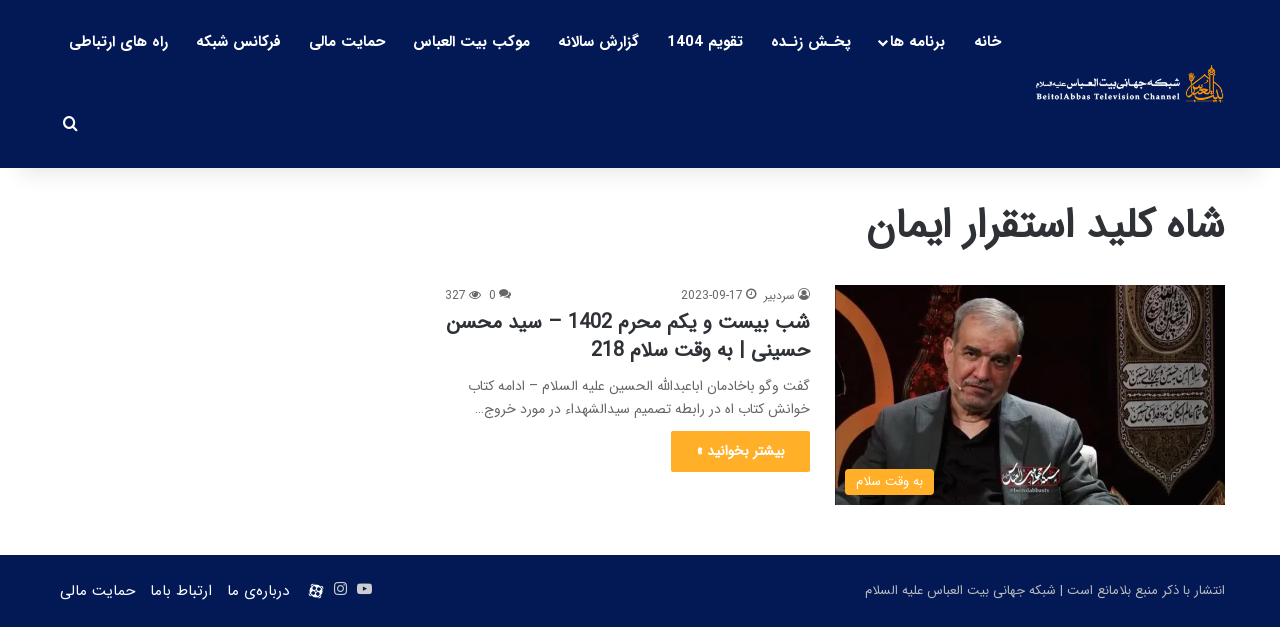

--- FILE ---
content_type: text/html; charset=UTF-8
request_url: https://beitolabbas.tv/tags/%D8%B4%D8%A7%D9%87-%DA%A9%D9%84%DB%8C%D8%AF-%D8%A7%D8%B3%D8%AA%D9%82%D8%B1%D8%A7%D8%B1-%D8%A7%DB%8C%D9%85%D8%A7%D9%86/
body_size: 17767
content:
<!DOCTYPE html>
<html dir="rtl" lang="fa-IR" class="" data-skin="light">
<head>
	<meta charset="UTF-8" />
	<link rel="profile" href="https://gmpg.org/xfn/11" />
	
<meta http-equiv='x-dns-prefetch-control' content='on'>
<link rel='dns-prefetch' href='//cdnjs.cloudflare.com' />
<link rel='dns-prefetch' href='//ajax.googleapis.com' />
<link rel='dns-prefetch' href='//fonts.googleapis.com' />
<link rel='dns-prefetch' href='//fonts.gstatic.com' />
<link rel='dns-prefetch' href='//s.gravatar.com' />
<link rel='dns-prefetch' href='//www.google-analytics.com' />
<meta name='robots' content='index, follow, max-image-preview:large, max-snippet:-1, max-video-preview:-1' />

	<!-- This site is optimized with the Yoast SEO plugin v26.8 - https://yoast.com/product/yoast-seo-wordpress/ -->
	<title>شاه کلید استقرار ایمان | مجموعه فرهنگی مذهبی بیت العباس علیه السلام</title>
	<link rel="canonical" href="https://beitolabbas.tv/tags/شاه-کلید-استقرار-ایمان/" />
	<meta property="og:locale" content="fa_IR" />
	<meta property="og:type" content="article" />
	<meta property="og:title" content="شاه کلید استقرار ایمان | مجموعه فرهنگی مذهبی بیت العباس علیه السلام" />
	<meta property="og:url" content="https://beitolabbas.tv/tags/شاه-کلید-استقرار-ایمان/" />
	<meta property="og:site_name" content="مجموعه فرهنگی مذهبی بیت العباس علیه السلام" />
	<meta name="twitter:card" content="summary_large_image" />
	<script type="application/ld+json" class="yoast-schema-graph">{"@context":"https://schema.org","@graph":[{"@type":"CollectionPage","@id":"https://beitolabbas.tv/tags/%d8%b4%d8%a7%d9%87-%da%a9%d9%84%db%8c%d8%af-%d8%a7%d8%b3%d8%aa%d9%82%d8%b1%d8%a7%d8%b1-%d8%a7%db%8c%d9%85%d8%a7%d9%86/","url":"https://beitolabbas.tv/tags/%d8%b4%d8%a7%d9%87-%da%a9%d9%84%db%8c%d8%af-%d8%a7%d8%b3%d8%aa%d9%82%d8%b1%d8%a7%d8%b1-%d8%a7%db%8c%d9%85%d8%a7%d9%86/","name":"شاه کلید استقرار ایمان | مجموعه فرهنگی مذهبی بیت العباس علیه السلام","isPartOf":{"@id":"https://beitolabbas.tv/#website"},"primaryImageOfPage":{"@id":"https://beitolabbas.tv/tags/%d8%b4%d8%a7%d9%87-%da%a9%d9%84%db%8c%d8%af-%d8%a7%d8%b3%d8%aa%d9%82%d8%b1%d8%a7%d8%b1-%d8%a7%db%8c%d9%85%d8%a7%d9%86/#primaryimage"},"image":{"@id":"https://beitolabbas.tv/tags/%d8%b4%d8%a7%d9%87-%da%a9%d9%84%db%8c%d8%af-%d8%a7%d8%b3%d8%aa%d9%82%d8%b1%d8%a7%d8%b1-%d8%a7%db%8c%d9%85%d8%a7%d9%86/#primaryimage"},"thumbnailUrl":"https://beitolabbas.tv/wp-content/uploads/2023/09/218.webp","breadcrumb":{"@id":"https://beitolabbas.tv/tags/%d8%b4%d8%a7%d9%87-%da%a9%d9%84%db%8c%d8%af-%d8%a7%d8%b3%d8%aa%d9%82%d8%b1%d8%a7%d8%b1-%d8%a7%db%8c%d9%85%d8%a7%d9%86/#breadcrumb"},"inLanguage":"fa-IR"},{"@type":"ImageObject","inLanguage":"fa-IR","@id":"https://beitolabbas.tv/tags/%d8%b4%d8%a7%d9%87-%da%a9%d9%84%db%8c%d8%af-%d8%a7%d8%b3%d8%aa%d9%82%d8%b1%d8%a7%d8%b1-%d8%a7%db%8c%d9%85%d8%a7%d9%86/#primaryimage","url":"https://beitolabbas.tv/wp-content/uploads/2023/09/218.webp","contentUrl":"https://beitolabbas.tv/wp-content/uploads/2023/09/218.webp","width":900,"height":506},{"@type":"BreadcrumbList","@id":"https://beitolabbas.tv/tags/%d8%b4%d8%a7%d9%87-%da%a9%d9%84%db%8c%d8%af-%d8%a7%d8%b3%d8%aa%d9%82%d8%b1%d8%a7%d8%b1-%d8%a7%db%8c%d9%85%d8%a7%d9%86/#breadcrumb","itemListElement":[{"@type":"ListItem","position":1,"name":"خانه","item":"https://beitolabbas.tv/"},{"@type":"ListItem","position":2,"name":"شاه کلید استقرار ایمان"}]},{"@type":"WebSite","@id":"https://beitolabbas.tv/#website","url":"https://beitolabbas.tv/","name":"مجموعه فرهنگی مذهبی بیت العباس علیه السلام","description":"BeitolAbbasTV","publisher":{"@id":"https://beitolabbas.tv/#organization"},"potentialAction":[{"@type":"SearchAction","target":{"@type":"EntryPoint","urlTemplate":"https://beitolabbas.tv/?s={search_term_string}"},"query-input":{"@type":"PropertyValueSpecification","valueRequired":true,"valueName":"search_term_string"}}],"inLanguage":"fa-IR"},{"@type":"Organization","@id":"https://beitolabbas.tv/#organization","name":"مجموعه فرهنگی مذهبی بیت العباس علیه السلام","url":"https://beitolabbas.tv/","logo":{"@type":"ImageObject","inLanguage":"fa-IR","@id":"https://beitolabbas.tv/#/schema/logo/image/","url":"","contentUrl":"","caption":"مجموعه فرهنگی مذهبی بیت العباس علیه السلام"},"image":{"@id":"https://beitolabbas.tv/#/schema/logo/image/"}}]}</script>
	<!-- / Yoast SEO plugin. -->


<link rel="alternate" type="application/rss+xml" title="مجموعه فرهنگی مذهبی بیت العباس علیه السلام &raquo; خوراک" href="https://beitolabbas.tv/feed/" />
<link rel="alternate" type="application/rss+xml" title="مجموعه فرهنگی مذهبی بیت العباس علیه السلام &raquo; خوراک دیدگاه‌ها" href="https://beitolabbas.tv/comments/feed/" />
<link rel="alternate" type="application/rss+xml" title="مجموعه فرهنگی مذهبی بیت العباس علیه السلام &raquo; شاه کلید استقرار ایمان خوراک برچسب" href="https://beitolabbas.tv/tags/%d8%b4%d8%a7%d9%87-%da%a9%d9%84%db%8c%d8%af-%d8%a7%d8%b3%d8%aa%d9%82%d8%b1%d8%a7%d8%b1-%d8%a7%db%8c%d9%85%d8%a7%d9%86/feed/" />

		<style type="text/css">
			:root{				
			--tie-preset-gradient-1: linear-gradient(135deg, rgba(6, 147, 227, 1) 0%, rgb(155, 81, 224) 100%);
			--tie-preset-gradient-2: linear-gradient(135deg, rgb(122, 220, 180) 0%, rgb(0, 208, 130) 100%);
			--tie-preset-gradient-3: linear-gradient(135deg, rgba(252, 185, 0, 1) 0%, rgba(255, 105, 0, 1) 100%);
			--tie-preset-gradient-4: linear-gradient(135deg, rgba(255, 105, 0, 1) 0%, rgb(207, 46, 46) 100%);
			--tie-preset-gradient-5: linear-gradient(135deg, rgb(238, 238, 238) 0%, rgb(169, 184, 195) 100%);
			--tie-preset-gradient-6: linear-gradient(135deg, rgb(74, 234, 220) 0%, rgb(151, 120, 209) 20%, rgb(207, 42, 186) 40%, rgb(238, 44, 130) 60%, rgb(251, 105, 98) 80%, rgb(254, 248, 76) 100%);
			--tie-preset-gradient-7: linear-gradient(135deg, rgb(255, 206, 236) 0%, rgb(152, 150, 240) 100%);
			--tie-preset-gradient-8: linear-gradient(135deg, rgb(254, 205, 165) 0%, rgb(254, 45, 45) 50%, rgb(107, 0, 62) 100%);
			--tie-preset-gradient-9: linear-gradient(135deg, rgb(255, 203, 112) 0%, rgb(199, 81, 192) 50%, rgb(65, 88, 208) 100%);
			--tie-preset-gradient-10: linear-gradient(135deg, rgb(255, 245, 203) 0%, rgb(182, 227, 212) 50%, rgb(51, 167, 181) 100%);
			--tie-preset-gradient-11: linear-gradient(135deg, rgb(202, 248, 128) 0%, rgb(113, 206, 126) 100%);
			--tie-preset-gradient-12: linear-gradient(135deg, rgb(2, 3, 129) 0%, rgb(40, 116, 252) 100%);
			--tie-preset-gradient-13: linear-gradient(135deg, #4D34FA, #ad34fa);
			--tie-preset-gradient-14: linear-gradient(135deg, #0057FF, #31B5FF);
			--tie-preset-gradient-15: linear-gradient(135deg, #FF007A, #FF81BD);
			--tie-preset-gradient-16: linear-gradient(135deg, #14111E, #4B4462);
			--tie-preset-gradient-17: linear-gradient(135deg, #F32758, #FFC581);

			
					--main-nav-background: #FFFFFF;
					--main-nav-secondry-background: rgba(0,0,0,0.03);
					--main-nav-primary-color: #0088ff;
					--main-nav-contrast-primary-color: #FFFFFF;
					--main-nav-text-color: #2c2f34;
					--main-nav-secondry-text-color: rgba(0,0,0,0.5);
					--main-nav-main-border-color: rgba(0,0,0,0.1);
					--main-nav-secondry-border-color: rgba(0,0,0,0.08);
				
			}
		</style>
	<meta name="viewport" content="width=device-width, initial-scale=1.0" /><style id='wp-img-auto-sizes-contain-inline-css' type='text/css'>
img:is([sizes=auto i],[sizes^="auto," i]){contain-intrinsic-size:3000px 1500px}
/*# sourceURL=wp-img-auto-sizes-contain-inline-css */
</style>
<style id='wp-emoji-styles-inline-css' type='text/css'>

	img.wp-smiley, img.emoji {
		display: inline !important;
		border: none !important;
		box-shadow: none !important;
		height: 1em !important;
		width: 1em !important;
		margin: 0 0.07em !important;
		vertical-align: -0.1em !important;
		background: none !important;
		padding: 0 !important;
	}
/*# sourceURL=wp-emoji-styles-inline-css */
</style>
<style id='global-styles-inline-css' type='text/css'>
:root{--wp--preset--aspect-ratio--square: 1;--wp--preset--aspect-ratio--4-3: 4/3;--wp--preset--aspect-ratio--3-4: 3/4;--wp--preset--aspect-ratio--3-2: 3/2;--wp--preset--aspect-ratio--2-3: 2/3;--wp--preset--aspect-ratio--16-9: 16/9;--wp--preset--aspect-ratio--9-16: 9/16;--wp--preset--color--black: #000000;--wp--preset--color--cyan-bluish-gray: #abb8c3;--wp--preset--color--white: #ffffff;--wp--preset--color--pale-pink: #f78da7;--wp--preset--color--vivid-red: #cf2e2e;--wp--preset--color--luminous-vivid-orange: #ff6900;--wp--preset--color--luminous-vivid-amber: #fcb900;--wp--preset--color--light-green-cyan: #7bdcb5;--wp--preset--color--vivid-green-cyan: #00d084;--wp--preset--color--pale-cyan-blue: #8ed1fc;--wp--preset--color--vivid-cyan-blue: #0693e3;--wp--preset--color--vivid-purple: #9b51e0;--wp--preset--color--global-color: #ffb026;--wp--preset--gradient--vivid-cyan-blue-to-vivid-purple: linear-gradient(135deg,rgb(6,147,227) 0%,rgb(155,81,224) 100%);--wp--preset--gradient--light-green-cyan-to-vivid-green-cyan: linear-gradient(135deg,rgb(122,220,180) 0%,rgb(0,208,130) 100%);--wp--preset--gradient--luminous-vivid-amber-to-luminous-vivid-orange: linear-gradient(135deg,rgb(252,185,0) 0%,rgb(255,105,0) 100%);--wp--preset--gradient--luminous-vivid-orange-to-vivid-red: linear-gradient(135deg,rgb(255,105,0) 0%,rgb(207,46,46) 100%);--wp--preset--gradient--very-light-gray-to-cyan-bluish-gray: linear-gradient(135deg,rgb(238,238,238) 0%,rgb(169,184,195) 100%);--wp--preset--gradient--cool-to-warm-spectrum: linear-gradient(135deg,rgb(74,234,220) 0%,rgb(151,120,209) 20%,rgb(207,42,186) 40%,rgb(238,44,130) 60%,rgb(251,105,98) 80%,rgb(254,248,76) 100%);--wp--preset--gradient--blush-light-purple: linear-gradient(135deg,rgb(255,206,236) 0%,rgb(152,150,240) 100%);--wp--preset--gradient--blush-bordeaux: linear-gradient(135deg,rgb(254,205,165) 0%,rgb(254,45,45) 50%,rgb(107,0,62) 100%);--wp--preset--gradient--luminous-dusk: linear-gradient(135deg,rgb(255,203,112) 0%,rgb(199,81,192) 50%,rgb(65,88,208) 100%);--wp--preset--gradient--pale-ocean: linear-gradient(135deg,rgb(255,245,203) 0%,rgb(182,227,212) 50%,rgb(51,167,181) 100%);--wp--preset--gradient--electric-grass: linear-gradient(135deg,rgb(202,248,128) 0%,rgb(113,206,126) 100%);--wp--preset--gradient--midnight: linear-gradient(135deg,rgb(2,3,129) 0%,rgb(40,116,252) 100%);--wp--preset--font-size--small: 13px;--wp--preset--font-size--medium: 20px;--wp--preset--font-size--large: 36px;--wp--preset--font-size--x-large: 42px;--wp--preset--spacing--20: 0.44rem;--wp--preset--spacing--30: 0.67rem;--wp--preset--spacing--40: 1rem;--wp--preset--spacing--50: 1.5rem;--wp--preset--spacing--60: 2.25rem;--wp--preset--spacing--70: 3.38rem;--wp--preset--spacing--80: 5.06rem;--wp--preset--shadow--natural: 6px 6px 9px rgba(0, 0, 0, 0.2);--wp--preset--shadow--deep: 12px 12px 50px rgba(0, 0, 0, 0.4);--wp--preset--shadow--sharp: 6px 6px 0px rgba(0, 0, 0, 0.2);--wp--preset--shadow--outlined: 6px 6px 0px -3px rgb(255, 255, 255), 6px 6px rgb(0, 0, 0);--wp--preset--shadow--crisp: 6px 6px 0px rgb(0, 0, 0);}:where(.is-layout-flex){gap: 0.5em;}:where(.is-layout-grid){gap: 0.5em;}body .is-layout-flex{display: flex;}.is-layout-flex{flex-wrap: wrap;align-items: center;}.is-layout-flex > :is(*, div){margin: 0;}body .is-layout-grid{display: grid;}.is-layout-grid > :is(*, div){margin: 0;}:where(.wp-block-columns.is-layout-flex){gap: 2em;}:where(.wp-block-columns.is-layout-grid){gap: 2em;}:where(.wp-block-post-template.is-layout-flex){gap: 1.25em;}:where(.wp-block-post-template.is-layout-grid){gap: 1.25em;}.has-black-color{color: var(--wp--preset--color--black) !important;}.has-cyan-bluish-gray-color{color: var(--wp--preset--color--cyan-bluish-gray) !important;}.has-white-color{color: var(--wp--preset--color--white) !important;}.has-pale-pink-color{color: var(--wp--preset--color--pale-pink) !important;}.has-vivid-red-color{color: var(--wp--preset--color--vivid-red) !important;}.has-luminous-vivid-orange-color{color: var(--wp--preset--color--luminous-vivid-orange) !important;}.has-luminous-vivid-amber-color{color: var(--wp--preset--color--luminous-vivid-amber) !important;}.has-light-green-cyan-color{color: var(--wp--preset--color--light-green-cyan) !important;}.has-vivid-green-cyan-color{color: var(--wp--preset--color--vivid-green-cyan) !important;}.has-pale-cyan-blue-color{color: var(--wp--preset--color--pale-cyan-blue) !important;}.has-vivid-cyan-blue-color{color: var(--wp--preset--color--vivid-cyan-blue) !important;}.has-vivid-purple-color{color: var(--wp--preset--color--vivid-purple) !important;}.has-black-background-color{background-color: var(--wp--preset--color--black) !important;}.has-cyan-bluish-gray-background-color{background-color: var(--wp--preset--color--cyan-bluish-gray) !important;}.has-white-background-color{background-color: var(--wp--preset--color--white) !important;}.has-pale-pink-background-color{background-color: var(--wp--preset--color--pale-pink) !important;}.has-vivid-red-background-color{background-color: var(--wp--preset--color--vivid-red) !important;}.has-luminous-vivid-orange-background-color{background-color: var(--wp--preset--color--luminous-vivid-orange) !important;}.has-luminous-vivid-amber-background-color{background-color: var(--wp--preset--color--luminous-vivid-amber) !important;}.has-light-green-cyan-background-color{background-color: var(--wp--preset--color--light-green-cyan) !important;}.has-vivid-green-cyan-background-color{background-color: var(--wp--preset--color--vivid-green-cyan) !important;}.has-pale-cyan-blue-background-color{background-color: var(--wp--preset--color--pale-cyan-blue) !important;}.has-vivid-cyan-blue-background-color{background-color: var(--wp--preset--color--vivid-cyan-blue) !important;}.has-vivid-purple-background-color{background-color: var(--wp--preset--color--vivid-purple) !important;}.has-black-border-color{border-color: var(--wp--preset--color--black) !important;}.has-cyan-bluish-gray-border-color{border-color: var(--wp--preset--color--cyan-bluish-gray) !important;}.has-white-border-color{border-color: var(--wp--preset--color--white) !important;}.has-pale-pink-border-color{border-color: var(--wp--preset--color--pale-pink) !important;}.has-vivid-red-border-color{border-color: var(--wp--preset--color--vivid-red) !important;}.has-luminous-vivid-orange-border-color{border-color: var(--wp--preset--color--luminous-vivid-orange) !important;}.has-luminous-vivid-amber-border-color{border-color: var(--wp--preset--color--luminous-vivid-amber) !important;}.has-light-green-cyan-border-color{border-color: var(--wp--preset--color--light-green-cyan) !important;}.has-vivid-green-cyan-border-color{border-color: var(--wp--preset--color--vivid-green-cyan) !important;}.has-pale-cyan-blue-border-color{border-color: var(--wp--preset--color--pale-cyan-blue) !important;}.has-vivid-cyan-blue-border-color{border-color: var(--wp--preset--color--vivid-cyan-blue) !important;}.has-vivid-purple-border-color{border-color: var(--wp--preset--color--vivid-purple) !important;}.has-vivid-cyan-blue-to-vivid-purple-gradient-background{background: var(--wp--preset--gradient--vivid-cyan-blue-to-vivid-purple) !important;}.has-light-green-cyan-to-vivid-green-cyan-gradient-background{background: var(--wp--preset--gradient--light-green-cyan-to-vivid-green-cyan) !important;}.has-luminous-vivid-amber-to-luminous-vivid-orange-gradient-background{background: var(--wp--preset--gradient--luminous-vivid-amber-to-luminous-vivid-orange) !important;}.has-luminous-vivid-orange-to-vivid-red-gradient-background{background: var(--wp--preset--gradient--luminous-vivid-orange-to-vivid-red) !important;}.has-very-light-gray-to-cyan-bluish-gray-gradient-background{background: var(--wp--preset--gradient--very-light-gray-to-cyan-bluish-gray) !important;}.has-cool-to-warm-spectrum-gradient-background{background: var(--wp--preset--gradient--cool-to-warm-spectrum) !important;}.has-blush-light-purple-gradient-background{background: var(--wp--preset--gradient--blush-light-purple) !important;}.has-blush-bordeaux-gradient-background{background: var(--wp--preset--gradient--blush-bordeaux) !important;}.has-luminous-dusk-gradient-background{background: var(--wp--preset--gradient--luminous-dusk) !important;}.has-pale-ocean-gradient-background{background: var(--wp--preset--gradient--pale-ocean) !important;}.has-electric-grass-gradient-background{background: var(--wp--preset--gradient--electric-grass) !important;}.has-midnight-gradient-background{background: var(--wp--preset--gradient--midnight) !important;}.has-small-font-size{font-size: var(--wp--preset--font-size--small) !important;}.has-medium-font-size{font-size: var(--wp--preset--font-size--medium) !important;}.has-large-font-size{font-size: var(--wp--preset--font-size--large) !important;}.has-x-large-font-size{font-size: var(--wp--preset--font-size--x-large) !important;}
:where(.wp-block-post-template.is-layout-flex){gap: 1.25em;}:where(.wp-block-post-template.is-layout-grid){gap: 1.25em;}
:where(.wp-block-term-template.is-layout-flex){gap: 1.25em;}:where(.wp-block-term-template.is-layout-grid){gap: 1.25em;}
:where(.wp-block-columns.is-layout-flex){gap: 2em;}:where(.wp-block-columns.is-layout-grid){gap: 2em;}
:root :where(.wp-block-pullquote){font-size: 1.5em;line-height: 1.6;}
/*# sourceURL=global-styles-inline-css */
</style>
<link rel='stylesheet' id='srs-player-css-css' href='https://beitolabbas.tv/wp-content/plugins/srs-player/public/css/srs-player-public.css?ver=1.0.18' type='text/css' media='all' />
<link rel='stylesheet' id='tie-css-base-css' href='https://beitolabbas.tv/wp-content/themes/jannah/assets/css/base.min.css?ver=7.6.4' type='text/css' media='all' />
<link rel='stylesheet' id='tie-css-styles-css' href='https://beitolabbas.tv/wp-content/themes/jannah/assets/css/style.min.css?ver=7.6.4' type='text/css' media='all' />
<link rel='stylesheet' id='tie-css-widgets-css' href='https://beitolabbas.tv/wp-content/themes/jannah/assets/css/widgets.min.css?ver=7.6.4' type='text/css' media='all' />
<link rel='stylesheet' id='tie-css-helpers-css' href='https://beitolabbas.tv/wp-content/themes/jannah/assets/css/helpers.min.css?ver=7.6.4' type='text/css' media='all' />
<link rel='stylesheet' id='tie-fontawesome5-css' href='https://beitolabbas.tv/wp-content/themes/jannah/assets/css/fontawesome.css?ver=7.6.4' type='text/css' media='all' />
<link rel='stylesheet' id='tie-css-ilightbox-css' href='https://beitolabbas.tv/wp-content/themes/jannah/assets/ilightbox/dark-skin/skin.css?ver=7.6.4' type='text/css' media='all' />
<link rel='stylesheet' id='tie-css-shortcodes-css' href='https://beitolabbas.tv/wp-content/themes/jannah/assets/css/plugins/shortcodes.min.css?ver=7.6.4' type='text/css' media='all' />
<link rel='stylesheet' id='tie-theme-rtl-css-css' href='https://beitolabbas.tv/wp-content/themes/jannah/rtl.css?ver=6.9' type='text/css' media='all' />
<link rel='stylesheet' id='tie-theme-child-css-css' href='https://beitolabbas.tv/wp-content/themes/jannah-child/style.css?ver=6.9' type='text/css' media='all' />
<style id='tie-theme-child-css-inline-css' type='text/css'>
@font-face {font-family: 'IRANSansWeb';font-display: swap;src: url('https://beitolabbas.tv/wp-content/uploads/2023/01/IRANSansWeb.eot');src: url('https://beitolabbas.tv/wp-content/uploads/2023/01/IRANSansWeb.eot?#iefix') format('embedded-opentype'),url('https://beitolabbas.tv/wp-content/uploads/2023/01/IRANSansWeb.woff2') format('woff2'),url('https://beitolabbas.tv/wp-content/uploads/2023/01/IRANSansWeb.woff') format('woff');}@font-face {font-family: 'IRANSansWeb';font-display: swap;src: url('https://beitolabbas.tv/wp-content/uploads/2023/01/IRANSansWeb-1.eot');src: url('https://beitolabbas.tv/wp-content/uploads/2023/01/IRANSansWeb-1.eot?#iefix') format('embedded-opentype'),url('https://beitolabbas.tv/wp-content/uploads/2023/01/IRANSansWeb-1.woff2') format('woff2'),url('https://beitolabbas.tv/wp-content/uploads/2023/01/IRANSansWeb-1.woff') format('woff');}@font-face {font-family: 'IRANSansWeb_Bold';font-display: swap;src: url('https://beitolabbas.tv/wp-content/uploads/2023/01/IRANSansWeb_Bold.eot');src: url('https://beitolabbas.tv/wp-content/uploads/2023/01/IRANSansWeb_Bold.eot?#iefix') format('embedded-opentype'),url('https://beitolabbas.tv/wp-content/uploads/2023/01/IRANSansWeb_Bold.woff2') format('woff2'),url('https://beitolabbas.tv/wp-content/uploads/2023/01/IRANSansWeb_Bold.woff') format('woff');}body{font-family: 'IRANSansWeb';}.logo-text,h1,h2,h3,h4,h5,h6,.the-subtitle{font-family: 'IRANSansWeb';}#main-nav .main-menu > ul > li > a{font-family: 'IRANSansWeb_Bold';}body{font-size: 15px;}#main-nav .main-menu > ul > li > a{font-size: 15px;}#tie-wrapper .mag-box.big-post-left-box li:not(:first-child) .post-title,#tie-wrapper .mag-box.big-post-top-box li:not(:first-child) .post-title,#tie-wrapper .mag-box.half-box li:not(:first-child) .post-title,#tie-wrapper .mag-box.big-thumb-left-box li:not(:first-child) .post-title,#tie-wrapper .mag-box.scrolling-box .slide .post-title,#tie-wrapper .mag-box.miscellaneous-box li:not(:first-child) .post-title{font-weight: 500;}:root:root{--brand-color: #ffb026;--dark-brand-color: #cd7e00;--bright-color: #FFFFFF;--base-color: #2c2f34;}#reading-position-indicator{box-shadow: 0 0 10px rgba( 255,176,38,0.7);}:root:root{--brand-color: #ffb026;--dark-brand-color: #cd7e00;--bright-color: #FFFFFF;--base-color: #2c2f34;}#reading-position-indicator{box-shadow: 0 0 10px rgba( 255,176,38,0.7);}.container-wrapper,.the-global-title,.comment-reply-title,.tabs,.flex-tabs .flexMenu-popup,.magazine1 .tabs-vertical .tabs li a,.magazine1 .tabs-vertical:after,.mag-box .show-more-button,.white-bg .social-icons-item a,textarea,input,select,.toggle,.post-content-slideshow,.post-content-slideshow .slider-nav-wrapper,.share-buttons-bottom,.pages-numbers a,.pages-nav-item,.first-last-pages .pagination-icon,.multiple-post-pages .post-page-numbers,#story-highlights li,.review-item,.review-summary,.user-rate-wrap,.review-final-score,.tabs a{border-color: #ffffff !important;}.magazine1 .tabs a{border-bottom-color: transparent !important;}.fullwidth-area .tagcloud a:not(:hover){background: transparent;box-shadow: inset 0 0 0 3px #ffffff;}.subscribe-widget-content .subscribe-subtitle:after,.white-bg .social-icons-item:before{background-color: #ffffff !important;}#header-notification-bar{background: var( --tie-preset-gradient-13 );}#header-notification-bar{--tie-buttons-color: #FFFFFF;--tie-buttons-border-color: #FFFFFF;--tie-buttons-hover-color: #e1e1e1;--tie-buttons-hover-text: #000000;}#header-notification-bar{--tie-buttons-text: #000000;}#top-nav,#top-nav .sub-menu,#top-nav .comp-sub-menu,#top-nav .ticker-content,#top-nav .ticker-swipe,.top-nav-boxed #top-nav .topbar-wrapper,.top-nav-dark .top-menu ul,#autocomplete-suggestions.search-in-top-nav{background-color : #eff0f1;}#top-nav *,#autocomplete-suggestions.search-in-top-nav{border-color: rgba( #000000,0.08);}#top-nav .icon-basecloud-bg:after{color: #eff0f1;}#top-nav a:not(:hover),#top-nav input,#top-nav #search-submit,#top-nav .fa-spinner,#top-nav .dropdown-social-icons li a span,#top-nav .components > li .social-link:not(:hover) span,#autocomplete-suggestions.search-in-top-nav a{color: #001754;}#top-nav input::-moz-placeholder{color: #001754;}#top-nav input:-moz-placeholder{color: #001754;}#top-nav input:-ms-input-placeholder{color: #001754;}#top-nav input::-webkit-input-placeholder{color: #001754;}#top-nav,.search-in-top-nav{--tie-buttons-color: #ffb026;--tie-buttons-border-color: #ffb026;--tie-buttons-text: #FFFFFF;--tie-buttons-hover-color: #e19208;}#top-nav a:hover,#top-nav .menu li:hover > a,#top-nav .menu > .tie-current-menu > a,#top-nav .components > li:hover > a,#top-nav .components #search-submit:hover,#autocomplete-suggestions.search-in-top-nav .post-title a:hover{color: #ffb026;}#top-nav,#top-nav .comp-sub-menu,#top-nav .tie-weather-widget{color: #333333;}#autocomplete-suggestions.search-in-top-nav .post-meta,#autocomplete-suggestions.search-in-top-nav .post-meta a:not(:hover){color: rgba( 51,51,51,0.7 );}#top-nav .weather-icon .icon-cloud,#top-nav .weather-icon .icon-basecloud-bg,#top-nav .weather-icon .icon-cloud-behind{color: #333333 !important;}#main-nav,#main-nav .menu-sub-content,#main-nav .comp-sub-menu,#main-nav ul.cats-vertical li a.is-active,#main-nav ul.cats-vertical li a:hover,#autocomplete-suggestions.search-in-main-nav{background-color: #021955;}#main-nav{border-width: 0;}#theme-header #main-nav:not(.fixed-nav){bottom: 0;}#main-nav .icon-basecloud-bg:after{color: #021955;}#autocomplete-suggestions.search-in-main-nav{border-color: rgba(255,255,255,0.07);}.main-nav-boxed #main-nav .main-menu-wrapper{border-width: 0;}#main-nav a:not(:hover),#main-nav a.social-link:not(:hover) span,#main-nav .dropdown-social-icons li a span,#autocomplete-suggestions.search-in-main-nav a{color: #ffffff;}#theme-header:not(.main-nav-boxed) #main-nav,.main-nav-boxed .main-menu-wrapper{border-top-color:#ffb026 !important;border-bottom-color:#ffb026 !important;border-style: solid;border-right: 0 none;border-left : 0 none;}.main-nav-boxed #main-nav.fixed-nav{box-shadow: none;}.main-nav,.search-in-main-nav{--main-nav-primary-color: #ffb026;--tie-buttons-color: #ffb026;--tie-buttons-border-color: #ffb026;--tie-buttons-text: #FFFFFF;--tie-buttons-hover-color: #e19208;}#main-nav .mega-links-head:after,#main-nav .cats-horizontal a.is-active,#main-nav .cats-horizontal a:hover,#main-nav .spinner > div{background-color: #ffb026;}#main-nav .menu ul li:hover > a,#main-nav .menu ul li.current-menu-item:not(.mega-link-column) > a,#main-nav .components a:hover,#main-nav .components > li:hover > a,#main-nav #search-submit:hover,#main-nav .cats-vertical a.is-active,#main-nav .cats-vertical a:hover,#main-nav .mega-menu .post-meta a:hover,#main-nav .mega-menu .post-box-title a:hover,#autocomplete-suggestions.search-in-main-nav a:hover,#main-nav .spinner-circle:after{color: #ffb026;}#main-nav .menu > li.tie-current-menu > a,#main-nav .menu > li:hover > a,.theme-header #main-nav .mega-menu .cats-horizontal a.is-active,.theme-header #main-nav .mega-menu .cats-horizontal a:hover{color: #FFFFFF;}#main-nav .menu > li.tie-current-menu > a:before,#main-nav .menu > li:hover > a:before{border-top-color: #FFFFFF;}#main-nav,#main-nav input,#main-nav #search-submit,#main-nav .fa-spinner,#main-nav .comp-sub-menu,#main-nav .tie-weather-widget{color: #ffffff;}#main-nav input::-moz-placeholder{color: #ffffff;}#main-nav input:-moz-placeholder{color: #ffffff;}#main-nav input:-ms-input-placeholder{color: #ffffff;}#main-nav input::-webkit-input-placeholder{color: #ffffff;}#main-nav .mega-menu .post-meta,#main-nav .mega-menu .post-meta a,#autocomplete-suggestions.search-in-main-nav .post-meta{color: rgba(255,255,255,0.6);}#main-nav .weather-icon .icon-cloud,#main-nav .weather-icon .icon-basecloud-bg,#main-nav .weather-icon .icon-cloud-behind{color: #ffffff !important;}#footer{background-color: #021955;}#site-info{background-color: #021955;}#footer .posts-list-counter .posts-list-items li.widget-post-list:before{border-color: #021955;}#footer .timeline-widget a .date:before{border-color: rgba(2,25,85,0.8);}#footer .footer-boxed-widget-area,#footer textarea,#footer input:not([type=submit]),#footer select,#footer code,#footer kbd,#footer pre,#footer samp,#footer .show-more-button,#footer .slider-links .tie-slider-nav span,#footer #wp-calendar,#footer #wp-calendar tbody td,#footer #wp-calendar thead th,#footer .widget.buddypress .item-options a{border-color: rgba(255,255,255,0.1);}#footer .social-statistics-widget .white-bg li.social-icons-item a,#footer .widget_tag_cloud .tagcloud a,#footer .latest-tweets-widget .slider-links .tie-slider-nav span,#footer .widget_layered_nav_filters a{border-color: rgba(255,255,255,0.1);}#footer .social-statistics-widget .white-bg li:before{background: rgba(255,255,255,0.1);}.site-footer #wp-calendar tbody td{background: rgba(255,255,255,0.02);}#footer .white-bg .social-icons-item a span.followers span,#footer .circle-three-cols .social-icons-item a .followers-num,#footer .circle-three-cols .social-icons-item a .followers-name{color: rgba(255,255,255,0.8);}#footer .timeline-widget ul:before,#footer .timeline-widget a:not(:hover) .date:before{background-color: #000037;}#tie-body #footer .widget-title::after{background-color: #ffb026;}#footer .widget-title,#footer .widget-title a:not(:hover){color: #ffb026;}#footer,#footer textarea,#footer input:not([type='submit']),#footer select,#footer #wp-calendar tbody,#footer .tie-slider-nav li span:not(:hover),#footer .widget_categories li a:before,#footer .widget_product_categories li a:before,#footer .widget_layered_nav li a:before,#footer .widget_archive li a:before,#footer .widget_nav_menu li a:before,#footer .widget_meta li a:before,#footer .widget_pages li a:before,#footer .widget_recent_entries li a:before,#footer .widget_display_forums li a:before,#footer .widget_display_views li a:before,#footer .widget_rss li a:before,#footer .widget_display_stats dt:before,#footer .subscribe-widget-content h3,#footer .about-author .social-icons a:not(:hover) span{color: #bbbbbb;}#footer post-widget-body .meta-item,#footer .post-meta,#footer .stream-title,#footer.dark-skin .timeline-widget .date,#footer .wp-caption .wp-caption-text,#footer .rss-date{color: rgba(187,187,187,0.7);}#footer input::-moz-placeholder{color: #bbbbbb;}#footer input:-moz-placeholder{color: #bbbbbb;}#footer input:-ms-input-placeholder{color: #bbbbbb;}#footer input::-webkit-input-placeholder{color: #bbbbbb;}.social-icons-item .custom-link-1-social-icon{background-color: #ea1d5d !important;}.social-icons-item .custom-link-1-social-icon span{color: #ea1d5d;}.social-icons-item .custom-link-1-social-icon.custom-social-img span.social-icon-img{background-image: url('https://beitolabbas.tv/wp-content/uploads/2022/12/Background2.png');}.tie-cat-2,.tie-cat-item-2 > span{background-color:#e67e22 !important;color:#FFFFFF !important;}.tie-cat-2:after{border-top-color:#e67e22 !important;}.tie-cat-2:hover{background-color:#c86004 !important;}.tie-cat-2:hover:after{border-top-color:#c86004 !important;}.tie-cat-8,.tie-cat-item-8 > span{background-color:#2ecc71 !important;color:#FFFFFF !important;}.tie-cat-8:after{border-top-color:#2ecc71 !important;}.tie-cat-8:hover{background-color:#10ae53 !important;}.tie-cat-8:hover:after{border-top-color:#10ae53 !important;}.tie-cat-13,.tie-cat-item-13 > span{background-color:#9b59b6 !important;color:#FFFFFF !important;}.tie-cat-13:after{border-top-color:#9b59b6 !important;}.tie-cat-13:hover{background-color:#7d3b98 !important;}.tie-cat-13:hover:after{border-top-color:#7d3b98 !important;}.tie-cat-15,.tie-cat-item-15 > span{background-color:#34495e !important;color:#FFFFFF !important;}.tie-cat-15:after{border-top-color:#34495e !important;}.tie-cat-15:hover{background-color:#162b40 !important;}.tie-cat-15:hover:after{border-top-color:#162b40 !important;}.tie-cat-18,.tie-cat-item-18 > span{background-color:#795548 !important;color:#FFFFFF !important;}.tie-cat-18:after{border-top-color:#795548 !important;}.tie-cat-18:hover{background-color:#5b372a !important;}.tie-cat-18:hover:after{border-top-color:#5b372a !important;}.tie-cat-20,.tie-cat-item-20 > span{background-color:#4CAF50 !important;color:#FFFFFF !important;}.tie-cat-20:after{border-top-color:#4CAF50 !important;}.tie-cat-20:hover{background-color:#2e9132 !important;}.tie-cat-20:hover:after{border-top-color:#2e9132 !important;}@media (min-width: 1200px){.container{width: auto;}}.boxed-layout #tie-wrapper,.boxed-layout .fixed-nav{max-width: 1430px;}@media (min-width: 1400px){.container,.wide-next-prev-slider-wrapper .slider-main-container{max-width: 1400px;}}.meta-views.meta-item .tie-icon-fire:before{content: "\f06e" !important;}.mobile-header-components li.custom-menu-link > a,#mobile-menu-icon .menu-text{color: #ffffff!important;}#mobile-menu-icon .nav-icon,#mobile-menu-icon .nav-icon:before,#mobile-menu-icon .nav-icon:after{background-color: #ffffff!important;}@media (max-width: 991px){#theme-header.has-normal-width-logo #logo img {width:150px !important;max-width:100% !important;height: auto !important;max-height: 200px !important;}}.tie-fluid-width-video-wrapper,.featured-area.video-is-sticky{padding-top:0 !important;}.header-slider{height:05% !important;}
/*# sourceURL=tie-theme-child-css-inline-css */
</style>
<script type="text/javascript" id="real3d-flipbook-global-js-extra">
/* <![CDATA[ */
var flipbookOptions_global = {"pages":[],"pdfUrl":"","printPdfUrl":"","tableOfContent":[],"id":"","bookId":"","date":"","lightboxThumbnailUrl":"","mode":"normal","viewMode":"3d","pageTextureSize":"2048","pageTextureSizeSmall":"1500","pageTextureSizeMobile":"","pageTextureSizeMobileSmall":"1024","minPixelRatio":"1","pdfTextLayer":"true","zoomMin":"1","zoomStep":"2","zoomSize":"","zoomReset":"false","doubleClickZoom":"true","pageDrag":"true","singlePageMode":"false","pageFlipDuration":"1","sound":"true","startPage":"1","pageNumberOffset":"0","deeplinking":{"enabled":"false","prefix":""},"responsiveView":"true","responsiveViewTreshold":"786","responsiveViewRatio":"1","cover":"true","backCover":"true","scaleCover":"false","pageCaptions":"false","height":"400","responsiveHeight":"true","containerRatio":"","thumbnailsOnStart":"false","contentOnStart":"false","searchOnStart":"","searchResultsThumbs":"false","tableOfContentCloseOnClick":"true","thumbsCloseOnClick":"true","autoplayOnStart":"false","autoplayInterval":"3000","autoplayLoop":"true","autoplayStartPage":"1","rightToLeft":"true","pageWidth":"","pageHeight":"","thumbSize":"130","logoImg":"","logoUrl":"","logoUrlTarget":"","logoCSS":"","menuSelector":"","zIndex":"auto","preloaderText":"","googleAnalyticsTrackingCode":"","pdfBrowserViewerIfIE":"false","modeMobile":"","viewModeMobile":"","aspectMobile":"","aspectRatioMobile":"","singlePageModeIfMobile":"false","logoHideOnMobile":"false","mobile":{"thumbnailsOnStart":"false","contentOnStart":"false","currentPage":{"enabled":"false"}},"lightboxCssClass":"","lightboxLink":"","lightboxLinkNewWindow":"true","lightboxBackground":"#b2b2b2","lightboxBackgroundPattern":"","lightboxBackgroundImage":"","lightboxContainerCSS":"","lightboxThumbnailHeight":"150","lightboxThumbnailUrlCSS":"","lightboxThumbnailInfo":"false","lightboxThumbnailInfoText":"","lightboxThumbnailInfoCSS":"top: 0;  width: 100%; height: 100%; font-size: 16px; color: #000; background: rgba(255,255,255,.8); ","showTitle":"false","showDate":"false","hideThumbnail":"false","lightboxText":"","lightboxTextCSS":"","lightboxTextPosition":"top","lightBoxOpened":"false","lightBoxFullscreen":"false","lightboxStartPage":"","lightboxMarginV":"0","lightboxMarginH":"0","lights":"true","lightPositionX":"0","lightPositionY":"150","lightPositionZ":"1800","lightIntensity":"0.6","shadows":"true","shadowMapSize":"2048","shadowOpacity":"0.2","shadowDistance":"15","pageHardness":"2","coverHardness":"2","pageRoughness":"1","pageMetalness":"0","pageSegmentsW":"6","pageSegmentsH":"1","pageMiddleShadowSize":"2","pageMiddleShadowColorL":"#999999","pageMiddleShadowColorR":"#777777","antialias":"false","pan":"0","tilt":"0","rotateCameraOnMouseDrag":"true","panMax":"20","panMin":"-20","tiltMax":"0","tiltMin":"-60","currentPage":{"enabled":"true","title":"Current page","hAlign":"left","vAlign":"top","order":""},"btnAutoplay":{"enabled":"true","title":"Autoplay","vAlign":"","hAlign":"","order":"","icon":"fa-play","iconAlt":"fa-pause","icon2":"play_arrow","iconAlt2":"pause"},"btnNext":{"enabled":"true","title":"Next Page","vAlign":"","hAlign":"","order":"","icon":"fa-chevron-right","icon2":"chevron_right"},"btnLast":{"enabled":"false","title":"Last Page","vAlign":"","hAlign":"","order":"","icon":"fa-angle-double-right","icon2":"last_page"},"btnPrev":{"enabled":"true","title":"Previous Page","vAlign":"","hAlign":"","order":"","icon":"fa-chevron-left","icon2":"chevron_left"},"btnFirst":{"enabled":"false","title":"First Page","vAlign":"","hAlign":"","order":"","icon":"fa-angle-double-left","icon2":"first_page"},"btnZoomIn":{"enabled":"true","title":"Zoom in","vAlign":"","hAlign":"","order":"","icon":"fa-plus","icon2":"zoom_in"},"btnZoomOut":{"enabled":"true","title":"Zoom out","vAlign":"","hAlign":"","order":"","icon":"fa-minus","icon2":"zoom_out"},"btnToc":{"enabled":"true","title":"Table of Contents","vAlign":"","hAlign":"","order":"","icon":"fa-list-ol","icon2":"toc"},"btnThumbs":{"enabled":"true","title":"Pages","vAlign":"","hAlign":"","order":"","icon":"fa-th-large","icon2":"view_module"},"btnShare":{"enabled":"true","title":"Share","vAlign":"","hAlign":"","order":"","icon":"fa-share-alt","icon2":"share"},"btnNotes":{"enabled":"false","title":"Notes"},"btnDownloadPages":{"enabled":"false","url":"","title":"Download pages","vAlign":"","hAlign":"","order":"","icon":"fa-download","icon2":"file_download"},"btnDownloadPdf":{"enabled":"false","url":"","title":"Download PDF","forceDownload":"true","openInNewWindow":"true","vAlign":"","hAlign":"","order":"","icon":"fa-file","icon2":"picture_as_pdf"},"btnSound":{"enabled":"true","title":"Sound","vAlign":"","hAlign":"","order":"","icon":"fa-volume-up","iconAlt":"fa-volume-off","icon2":"volume_up","iconAlt2":"volume_mute"},"btnExpand":{"enabled":"true","title":"Toggle fullscreen","vAlign":"","hAlign":"","order":"","icon":"fa-expand","iconAlt":"fa-compress","icon2":"fullscreen","iconAlt2":"fullscreen_exit"},"btnSingle":{"enabled":"true","title":"Toggle single page"},"btnSearch":{"enabled":"false","title":"Search","vAlign":"","hAlign":"","order":"","icon":"fas fa-search","icon2":"search"},"search":{"enabled":"false","title":"Search"},"btnBookmark":{"enabled":"false","title":"Bookmark","vAlign":"","hAlign":"","order":"","icon":"fas fa-bookmark","icon2":"bookmark"},"btnPrint":{"enabled":"true","title":"Print","vAlign":"","hAlign":"","order":"","icon":"fa-print","icon2":"print"},"btnTools":{"enabled":"true","title":"Tools"},"btnClose":{"enabled":"true","title":"Close","color":"","background":"","colorHover":"","backgroundHover":"","size":"","border":"","radius":""},"whatsapp":{"enabled":"true"},"twitter":{"enabled":"true","url":"","description":""},"facebook":{"enabled":"true","url":"","description":"","title":"","image":"","caption":""},"pinterest":{"enabled":"true","url":"","image":"","description":""},"email":{"enabled":"true","url":"","description":""},"linkedin":{"enabled":"true"},"digg":{"enabled":"false"},"reddit":{"enabled":"false"},"shareUrl":"","shareTitle":"","shareImage":"","layout":"1","icons":"font awesome","skin":"light","useFontAwesome5":"true","sideNavigationButtons":"true","menuNavigationButtons":"false","backgroundColor":"rgb(81, 85, 88)","backgroundPattern":"","backgroundImage":"","backgroundTransparent":"false","menuBackground":"","menuShadow":"","menuMargin":"0","menuPadding":"0","menuOverBook":"false","menuFloating":"false","menuTransparent":"false","menu2Background":"","menu2Shadow":"","menu2Margin":"0","menu2Padding":"0","menu2OverBook":"true","menu2Floating":"false","menu2Transparent":"true","skinColor":"","skinBackground":"","hideMenu":"false","menuAlignHorizontal":"center","btnColor":"","btnColorHover":"","btnBackground":"none","btnRadius":"0","btnMargin":"0","btnSize":"14","btnPaddingV":"10","btnPaddingH":"10","btnShadow":"","btnTextShadow":"","btnBorder":"","sideBtnColor":"#fff","sideBtnColorHover":"#fff","sideBtnBackground":"rgba(0,0,0,.3)","sideBtnBackgroundHover":"","sideBtnRadius":"0","sideBtnMargin":"0","sideBtnSize":"30","sideBtnPaddingV":"5","sideBtnPaddingH":"5","sideBtnShadow":"","sideBtnTextShadow":"","sideBtnBorder":"","closeBtnColorHover":"#FFF","closeBtnBackground":"rgba(0,0,0,.4)","closeBtnRadius":"0","closeBtnMargin":"0","closeBtnSize":"20","closeBtnPadding":"5","closeBtnTextShadow":"","closeBtnBorder":"","floatingBtnColor":"","floatingBtnColorHover":"","floatingBtnBackground":"","floatingBtnBackgroundHover":"","floatingBtnRadius":"","floatingBtnMargin":"","floatingBtnSize":"","floatingBtnPadding":"","floatingBtnShadow":"","floatingBtnTextShadow":"","floatingBtnBorder":"","currentPageMarginV":"5","currentPageMarginH":"5","arrowsAlwaysEnabledForNavigation":"false","arrowsDisabledNotFullscreen":"true","touchSwipeEnabled":"true","fitToWidth":"false","rightClickEnabled":"true","linkColor":"rgba(0, 0, 0, 0)","linkColorHover":"rgba(255, 255, 0, 1)","linkOpacity":"0.4","linkTarget":"_blank","pdfAutoLinks":"false","disableRange":"false","strings":{"print":"Print","printLeftPage":"Print left page","printRightPage":"Print right page","printCurrentPage":"Print current page","printAllPages":"Print all pages","download":"Download","downloadLeftPage":"Download left page","downloadRightPage":"Download right page","downloadCurrentPage":"Download current page","downloadAllPages":"Download all pages","bookmarks":"Bookmarks","bookmarkLeftPage":"Bookmark left page","bookmarkRightPage":"Bookmark right page","bookmarkCurrentPage":"Bookmark current page","search":"Search","findInDocument":"Find in document","pagesFoundContaining":"pages found containing","noMatches":"No matches","matchesFound":"matches found","page":"Page","matches":"matches","thumbnails":"Thumbnails","tableOfContent":"Table of Contents","share":"Share","pressEscToClose":"Press ESC to close","password":"Password","addNote":"Add note","typeInYourNote":"Type in your note..."},"access":"free","backgroundMusic":"","cornerCurl":"false","pdfTools":{"pageHeight":1500,"thumbHeight":200,"quality":0.8,"textLayer":"true","autoConvert":"true"},"slug":"","convertPDFLinks":"true","convertPDFLinksWithClass":"","convertPDFLinksWithoutClass":"","overridePDFEmbedder":"true","overrideDflip":"true","overrideWonderPDFEmbed":"true","override3DFlipBook":"true","overridePDFjsViewer":"true","resumeReading":"false","previewPages":"","previewMode":"","textLayer":"false","pdfPageScale":"","aspectRatio":"2","pdfBrowserViewerIfMobile":"false","pdfBrowserViewerFullscreen":"true","pdfBrowserViewerFullscreenTarget":"_blank","btnTocIfMobile":"true","btnThumbsIfMobile":"true","btnShareIfMobile":"false","btnDownloadPagesIfMobile":"true","btnDownloadPdfIfMobile":"true","btnSoundIfMobile":"false","btnExpandIfMobile":"true","btnPrintIfMobile":"false","lightboxCloseOnClick":"false","btnSelect":{"enabled":"true","title":"Select tool","vAlign":"","hAlign":"","order":"","icon":"fas fa-i-cursor","icon2":"text_format"},"google_plus":{"enabled":"true","url":""},"sideMenuOverBook":"true","sideMenuOverMenu":"true","sideMenuOverMenu2":"true","btbsubmit":"Save","s":"6e773d40"};
//# sourceURL=real3d-flipbook-global-js-extra
/* ]]> */
</script>
<script type="text/javascript" src="https://beitolabbas.tv/wp-includes/js/jquery/jquery.min.js?ver=3.7.1" id="jquery-core-js"></script>
<script type="text/javascript" src="https://beitolabbas.tv/wp-includes/js/jquery/jquery-migrate.min.js?ver=3.4.1" id="jquery-migrate-js"></script>
<script type="text/javascript" src="https://beitolabbas.tv/wp-content/plugins/srs-player/public/js/srs.sdk.js?ver=1.0.18" id="srs-player-sdk-js"></script>
<script type="text/javascript" src="https://beitolabbas.tv/wp-content/plugins/srs-player/public/js/mpegts-1.7.3.min.js?ver=1.0.18" id="srs-player-flv-js"></script>
<script type="text/javascript" src="https://beitolabbas.tv/wp-content/plugins/srs-player/public/js/hls-1.4.14.min.js?ver=1.0.18" id="srs-player-hls-js"></script>
<script type="text/javascript" src="https://beitolabbas.tv/wp-content/plugins/srs-player/public/js/adapter-7.4.0.min.js?ver=1.0.18" id="srs-player-adapter-js"></script>
<script type="text/javascript" src="https://beitolabbas.tv/wp-content/plugins/srs-player/public/js/srs.player.js?ver=1.0.18" id="srs-player-main-js"></script>
<link rel="https://api.w.org/" href="https://beitolabbas.tv/wp-json/" /><link rel="alternate" title="JSON" type="application/json" href="https://beitolabbas.tv/wp-json/wp/v2/tags/3698" /><link rel="EditURI" type="application/rsd+xml" title="RSD" href="https://beitolabbas.tv/xmlrpc.php?rsd" />
<meta name="generator" content="WordPress 6.9" />
<meta http-equiv="X-UA-Compatible" content="IE=edge">
<meta name="theme-color" content="#021955" /><meta name="generator" content="Elementor 3.34.4; features: additional_custom_breakpoints; settings: css_print_method-external, google_font-enabled, font_display-auto">
			<style>
				.e-con.e-parent:nth-of-type(n+4):not(.e-lazyloaded):not(.e-no-lazyload),
				.e-con.e-parent:nth-of-type(n+4):not(.e-lazyloaded):not(.e-no-lazyload) * {
					background-image: none !important;
				}
				@media screen and (max-height: 1024px) {
					.e-con.e-parent:nth-of-type(n+3):not(.e-lazyloaded):not(.e-no-lazyload),
					.e-con.e-parent:nth-of-type(n+3):not(.e-lazyloaded):not(.e-no-lazyload) * {
						background-image: none !important;
					}
				}
				@media screen and (max-height: 640px) {
					.e-con.e-parent:nth-of-type(n+2):not(.e-lazyloaded):not(.e-no-lazyload),
					.e-con.e-parent:nth-of-type(n+2):not(.e-lazyloaded):not(.e-no-lazyload) * {
						background-image: none !important;
					}
				}
			</style>
			<link rel="icon" href="https://beitolabbas.tv/wp-content/uploads/2020/02/cropped-Small-Logo-002-32x32.png" sizes="32x32" />
<link rel="icon" href="https://beitolabbas.tv/wp-content/uploads/2020/02/cropped-Small-Logo-002-192x192.png" sizes="192x192" />
<link rel="apple-touch-icon" href="https://beitolabbas.tv/wp-content/uploads/2020/02/cropped-Small-Logo-002-180x180.png" />
<meta name="msapplication-TileImage" content="https://beitolabbas.tv/wp-content/uploads/2020/02/cropped-Small-Logo-002-270x270.png" />
</head>

<body id="tie-body" class="rtl archive tag tag-3698 wp-theme-jannah wp-child-theme-jannah-child tie-no-js wrapper-has-shadow block-head-1 magazine2 is-thumb-overlay-disabled is-desktop is-header-layout-4 sidebar-left has-sidebar elementor-default elementor-kit-19219">



<div class="background-overlay">

	<div id="tie-container" class="site tie-container">

		
		<div id="tie-wrapper">
			
<header id="theme-header" class="theme-header header-layout-4 header-layout-1 main-nav-light main-nav-default-light main-nav-below no-stream-item has-shadow has-normal-width-logo mobile-header-default">
	
<div class="main-nav-wrapper">
	<nav id="main-nav" data-skin="search-in-main-nav" class="main-nav header-nav live-search-parent menu-style-default menu-style-solid-bg" style="line-height:84px" aria-label="منوی اصلی">
		<div class="container">

			<div class="main-menu-wrapper">

				<div id="mobile-header-components-area_1" class="mobile-header-components"><ul class="components"><li class="mobile-component_menu custom-menu-link"><a href="#" id="mobile-menu-icon" class=""><span class="tie-mobile-menu-icon nav-icon is-layout-1"></span><span class="screen-reader-text">منو</span></a></li></ul></div>
						<div class="header-layout-1-logo" style="width:221px">
							
		<div id="logo" class="image-logo" >

			
			<a title="مجموعه فرهنگی مذهبی بیت العباس علیه السلام" href="https://beitolabbas.tv/">
				
				<picture class="tie-logo-default tie-logo-picture">
					
					<source class="tie-logo-source-default tie-logo-source" srcset="https://beitolabbas.tv/wp-content/uploads/2022/12/navlogo1.png">
					<img class="tie-logo-img-default tie-logo-img" src="https://beitolabbas.tv/wp-content/uploads/2022/12/navlogo1.png" alt="مجموعه فرهنگی مذهبی بیت العباس علیه السلام" width="221" height="44" style="max-height:44px !important; width: auto;" />
				</picture>
						</a>

			
		</div><!-- #logo /-->

								</div>

						<div id="mobile-header-components-area_2" class="mobile-header-components"><ul class="components"><li class="mobile-component_search custom-menu-link">
				<a href="#" class="tie-search-trigger-mobile">
					<span class="tie-icon-search tie-search-icon" aria-hidden="true"></span>
					<span class="screen-reader-text">جستجو</span>
				</a>
			</li></ul></div>
				<div id="menu-components-wrap">

					
					<div class="main-menu main-menu-wrap">
						<div id="main-nav-menu" class="main-menu header-menu"><ul id="menu-tielabs-secondry-menu" class="menu"><li id="menu-item-1012" class="menu-item menu-item-type-custom menu-item-object-custom menu-item-home menu-item-1012"><a href="https://beitolabbas.tv/">خانه</a></li>
<li id="menu-item-24210" class="menu-item menu-item-type-post_type menu-item-object-page menu-item-has-children menu-item-24210"><a href="https://beitolabbas.tv/programs/">برنامه ها</a>
<ul class="sub-menu menu-sub-content">
	<li id="menu-item-24830" class="menu-item menu-item-type-post_type menu-item-object-page menu-item-has-children menu-item-24830"><a href="https://beitolabbas.tv/%d8%a8%d8%b1%d9%86%d8%a7%d9%85%d9%87-%d8%a8%d8%b1%d8%a8%d8%a7%d9%84-%d9%85%d9%84%d8%a7%d8%a6%da%a9/">برنامه بربال ملائک</a>
	<ul class="sub-menu menu-sub-content">
		<li id="menu-item-24218" class="menu-item menu-item-type-post_type menu-item-object-page menu-item-24218"><a href="https://beitolabbas.tv/bar-ball-malaek/">بربال ملائک فصل پنجم</a></li>
		<li id="menu-item-24836" class="menu-item menu-item-type-post_type menu-item-object-page menu-item-24836"><a href="https://beitolabbas.tv/%d9%81%d8%b5%d9%84-%d8%b4%d8%b4%d9%85/">بربال ملائک فصل ششم</a></li>
	</ul>
</li>
	<li id="menu-item-24280" class="menu-item menu-item-type-post_type menu-item-object-page menu-item-24280"><a href="https://beitolabbas.tv/%da%a9%d8%a7%d9%81%d9%87-%d9%be%d8%b1%d8%b3%d8%b4-2/">کافه پرسش</a></li>
	<li id="menu-item-27632" class="menu-item menu-item-type-taxonomy menu-item-object-category menu-item-27632"><a href="https://beitolabbas.tv/category/teori-fasl-do/">درسنامه تاریخ حدیث</a></li>
	<li id="menu-item-25010" class="menu-item menu-item-type-taxonomy menu-item-object-category menu-item-25010"><a href="https://beitolabbas.tv/category/bar-madar-akhlagh/">برمدار اخلاق</a></li>
	<li id="menu-item-24281" class="menu-item menu-item-type-post_type menu-item-object-page menu-item-24281"><a href="https://beitolabbas.tv/%d9%84%d8%ad%d8%b8%d9%87-%d9%87%d8%a7%db%8c-%d8%b9%d8%a7%d8%b4%d9%82%db%8c/">لحظه های عاشقی</a></li>
	<li id="menu-item-24219" class="menu-item menu-item-type-post_type menu-item-object-page menu-item-24219"><a href="https://beitolabbas.tv/%d8%a8%d9%87-%d9%88%d9%82%d8%aa-%d8%b3%d9%84%d8%a7%d9%85/">به وقت سلام</a></li>
	<li id="menu-item-24222" class="menu-item menu-item-type-post_type menu-item-object-page menu-item-24222"><a href="https://beitolabbas.tv/%d8%af%d8%ae%db%8c%d9%84-2/">دخیل</a></li>
	<li id="menu-item-24279" class="menu-item menu-item-type-post_type menu-item-object-page menu-item-24279"><a href="https://beitolabbas.tv/%d8%a8%d9%87-%d9%88%d9%82%d8%aa-%d8%b3%d9%84%d8%a7%d9%85/">به وقت سلام</a></li>
	<li id="menu-item-24223" class="menu-item menu-item-type-post_type menu-item-object-page menu-item-24223"><a href="https://beitolabbas.tv/%d9%88%d8%a7%d8%b9%d8%b8/">واعظ</a></li>
	<li id="menu-item-25173" class="menu-item menu-item-type-taxonomy menu-item-object-category menu-item-25173"><a href="https://beitolabbas.tv/category/%d8%a8%d8%a7%d8%a8-%d8%a7%d9%84%d8%ad%d9%88%d8%a7%d8%a6%d8%ac-%d9%87%d9%81%d8%aa%da%af%db%8c/">باب الحوائج</a></li>
	<li id="menu-item-25011" class="menu-item menu-item-type-taxonomy menu-item-object-category menu-item-25011"><a href="https://beitolabbas.tv/category/goharan/">گوهران</a></li>
	<li id="menu-item-25012" class="menu-item menu-item-type-taxonomy menu-item-object-category menu-item-25012"><a href="https://beitolabbas.tv/category/moshaverplus/">مشاور پلاس</a></li>
	<li id="menu-item-24558" class="menu-item menu-item-type-taxonomy menu-item-object-category menu-item-24558"><a href="https://beitolabbas.tv/category/rozeh-hosein/">روز حسین</a></li>
	<li id="menu-item-25009" class="menu-item menu-item-type-taxonomy menu-item-object-category menu-item-25009"><a href="https://beitolabbas.tv/category/amanat_shekasteh/">امانت شکسته</a></li>
</ul>
</li>
<li id="menu-item-25668" class="menu-item menu-item-type-post_type menu-item-object-page menu-item-25668"><a href="https://beitolabbas.tv/live/">پخـش زنـده</a></li>
<li id="menu-item-24214" class="menu-item menu-item-type-post_type menu-item-object-page menu-item-24214"><a href="https://beitolabbas.tv/calendar/">تقویم 1404</a></li>
<li id="menu-item-24215" class="menu-item menu-item-type-post_type menu-item-object-page menu-item-24215"><a href="https://beitolabbas.tv/gozaresh/">گزارش سالانه</a></li>
<li id="menu-item-24216" class="menu-item menu-item-type-post_type menu-item-object-page menu-item-24216"><a href="https://beitolabbas.tv/mokeb-bitolabbas/">موکب بیت العباس</a></li>
<li id="menu-item-24221" class="menu-item menu-item-type-post_type menu-item-object-page menu-item-24221"><a href="https://beitolabbas.tv/donate/">حمایت مالی</a></li>
<li id="menu-item-24225" class="menu-item menu-item-type-post_type menu-item-object-page menu-item-24225"><a href="https://beitolabbas.tv/frequency/">فرکانس شبکه</a></li>
<li id="menu-item-25152" class="menu-item menu-item-type-post_type menu-item-object-page menu-item-25152"><a href="https://beitolabbas.tv/bio/">راه های ارتباطی</a></li>
</ul></div>					</div><!-- .main-menu /-->

					<ul class="components">			<li class="search-compact-icon menu-item custom-menu-link">
				<a href="#" class="tie-search-trigger">
					<span class="tie-icon-search tie-search-icon" aria-hidden="true"></span>
					<span class="screen-reader-text">جستجو</span>
				</a>
			</li>
			</ul><!-- Components -->
				</div><!-- #menu-components-wrap /-->
			</div><!-- .main-menu-wrapper /-->
		</div><!-- .container /-->

			</nav><!-- #main-nav /-->
</div><!-- .main-nav-wrapper /-->

</header>

<div id="content" class="site-content container"><div id="main-content-row" class="tie-row main-content-row">
	<div class="main-content tie-col-md-8 tie-col-xs-12" role="main">

		

			<header id="tag-title-section" class="entry-header-outer container-wrapper archive-title-wrapper">
				<h1 class="page-title">شاه کلید استقرار ایمان</h1>			</header><!-- .entry-header-outer /-->

			
		<div class="mag-box wide-post-box">
			<div class="container-wrapper">
				<div class="mag-box-container clearfix">
					<ul id="posts-container" data-layout="default" data-settings="{'uncropped_image':'jannah-image-post','category_meta':true,'post_meta':true,'excerpt':'true','excerpt_length':'20','read_more':'true','read_more_text':false,'media_overlay':true,'title_length':0,'is_full':false,'is_category':false}" class="posts-items">
<li class="post-item  post-21772 post type-post status-publish format-standard has-post-thumbnail category-1354 tag-1603 tag-3697 tag-3692 tag-3699 tag-3698 tie-video">

	
			<a aria-label="شب بیست و یکم محرم 1402 &#8211; سید محسن حسینی | به وقت سلام 218" href="https://beitolabbas.tv/programs/%d8%a8%d9%87-%d9%88%d9%82%d8%aa-%d8%b3%d9%84%d8%a7%d9%85/21772/%d8%b4%d8%a8-%d8%a8%db%8c%d8%b3%d8%aa-%d9%88-%db%8c%da%a9%d9%85-%d9%85%d8%ad%d8%b1%d9%85-%d8%a8%d8%b1%d9%86%d8%a7%d9%85%d9%87-%d8%a8%d9%87-%d9%88%d9%82%d8%aa-%d8%b3%d9%84%d8%a7%d9%85-1402/" class="post-thumb"><span class="post-cat-wrap"><span class="post-cat tie-cat-1354">به وقت سلام</span></span>
			<div class="post-thumb-overlay-wrap">
				<div class="post-thumb-overlay">
					<span class="tie-icon tie-media-icon"></span>
				</div>
			</div>
		<img fetchpriority="high" width="390" height="220" src="https://beitolabbas.tv/wp-content/uploads/2023/09/218-390x220.webp" class="attachment-jannah-image-large size-jannah-image-large wp-post-image" alt="" decoding="async" srcset="https://beitolabbas.tv/wp-content/uploads/2023/09/218-390x220.webp 390w, https://beitolabbas.tv/wp-content/uploads/2023/09/218-300x169.webp 300w, https://beitolabbas.tv/wp-content/uploads/2023/09/218-768x432.webp 768w, https://beitolabbas.tv/wp-content/uploads/2023/09/218.webp 900w" sizes="(max-width: 390px) 100vw, 390px" /></a>
	<div class="post-details">

		<div class="post-meta clearfix"><span class="author-meta single-author no-avatars"><span class="meta-item meta-author-wrapper meta-author-1"><span class="meta-author"><a href="https://beitolabbas.tv/author/modir/" class="author-name tie-icon" title="سردبیر">سردبیر</a></span></span></span><span class="date meta-item tie-icon">2023-09-17</span><div class="tie-alignright"><span class="meta-comment tie-icon meta-item fa-before">0</span><span class="meta-views meta-item "><span class="tie-icon-fire" aria-hidden="true"></span> 327 </span></div></div><!-- .post-meta -->
				<h2 class="post-title"><a href="https://beitolabbas.tv/programs/%d8%a8%d9%87-%d9%88%d9%82%d8%aa-%d8%b3%d9%84%d8%a7%d9%85/21772/%d8%b4%d8%a8-%d8%a8%db%8c%d8%b3%d8%aa-%d9%88-%db%8c%da%a9%d9%85-%d9%85%d8%ad%d8%b1%d9%85-%d8%a8%d8%b1%d9%86%d8%a7%d9%85%d9%87-%d8%a8%d9%87-%d9%88%d9%82%d8%aa-%d8%b3%d9%84%d8%a7%d9%85-1402/">شب بیست و یکم محرم 1402 &#8211; سید محسن حسینی | به وقت سلام 218</a></h2>
		
						<p class="post-excerpt">گفت وگو باخادمان اباعبدالله الحسین علیه السلام &#8211; ادامه کتاب خوانش کتاب اه در رابطه تصمیم سیدالشهداء در مورد خروج&hellip;</p>
				<a class="more-link button" href="https://beitolabbas.tv/programs/%d8%a8%d9%87-%d9%88%d9%82%d8%aa-%d8%b3%d9%84%d8%a7%d9%85/21772/%d8%b4%d8%a8-%d8%a8%db%8c%d8%b3%d8%aa-%d9%88-%db%8c%da%a9%d9%85-%d9%85%d8%ad%d8%b1%d9%85-%d8%a8%d8%b1%d9%86%d8%a7%d9%85%d9%87-%d8%a8%d9%87-%d9%88%d9%82%d8%aa-%d8%b3%d9%84%d8%a7%d9%85-1402/">بیشتر بخوانید &raquo;</a>	</div>
</li>

					</ul><!-- #posts-container /-->
					<div class="clearfix"></div>
				</div><!-- .mag-box-container /-->
			</div><!-- .container-wrapper /-->
		</div><!-- .mag-box /-->
	
	</div><!-- .main-content /-->

</div><!-- .main-content-row /--></div><!-- #content /-->
<footer id="footer" class="site-footer dark-skin dark-widgetized-area">

	
			<div id="footer-widgets-container">
				<div class="container">
									</div><!-- .container /-->
			</div><!-- #Footer-widgets-container /-->
			
			<div id="site-info" class="site-info site-info-layout-2">
				<div class="container">
					<div class="tie-row">
						<div class="tie-col-md-12">

							<div class="copyright-text copyright-text-first">انتشار با ذکر منبع بلامانع است | شبکه جهانی بیت العباس علیه السلام</div><div class="footer-menu"><ul id="menu-%d9%81%d9%88%d8%aa%d8%b1" class="menu"><li id="menu-item-1575" class="menu-item menu-item-type-post_type menu-item-object-page menu-item-1575"><a href="https://beitolabbas.tv/about-beitollabbas-tv/">درباره‌ی ما</a></li>
<li id="menu-item-1577" class="menu-item menu-item-type-post_type menu-item-object-page menu-item-1577"><a href="https://beitolabbas.tv/%d8%a7%d8%b1%d8%aa%d8%a8%d8%a7%d8%b7-%d8%a8%d8%a7%d9%85%d8%a7/">ارتباط باما</a></li>
<li id="menu-item-1574" class="menu-item menu-item-type-post_type menu-item-object-page menu-item-1574"><a href="https://beitolabbas.tv/donate/">حمایت مالی</a></li>
</ul></div><ul class="social-icons"><li class="social-icons-item"><a class="social-link youtube-social-icon" rel="external noopener nofollow" target="_blank" href="https://www.youtube.com/beitolabbastv"><span class="tie-social-icon tie-icon-youtube"></span><span class="screen-reader-text">یوتیوب</span></a></li><li class="social-icons-item"><a class="social-link instagram-social-icon" rel="external noopener nofollow" target="_blank" href="https://www.instagram.com/beitolabbas.tv"><span class="tie-social-icon tie-icon-instagram"></span><span class="screen-reader-text">اینستاگرام</span></a></li><li class="social-icons-item"><a class="social-link social-custom-link custom-link-1-social-icon custom-social-img" rel="external noopener nofollow" target="_blank" href="https://www.aparat.com/beitolabbastv"><span class="tie-social-icon social-icon-img social-icon-img-1"></span><span class="screen-reader-text">aparat</span></a></li></ul> 

						</div><!-- .tie-col /-->
					</div><!-- .tie-row /-->
				</div><!-- .container /-->
			</div><!-- #site-info /-->
			
</footer><!-- #footer /-->


		<a id="go-to-top" class="go-to-top-button" href="#go-to-tie-body">
			<span class="tie-icon-angle-up"></span>
			<span class="screen-reader-text">دکمه بازگشت به بالا</span>
		</a>
	
		</div><!-- #tie-wrapper /-->

		
	<aside class=" side-aside normal-side dark-skin dark-widgetized-area is-fullwidth appear-from-left" aria-label="موقعیت سایدبار دوم" style="visibility: hidden;">
		<div data-height="100%" class="side-aside-wrapper has-custom-scroll">

			<a href="#" class="close-side-aside remove big-btn">
				<span class="screen-reader-text">بستن</span>
			</a><!-- .close-side-aside /-->


			
				<div id="mobile-container">

											<div id="mobile-search">
							<form role="search" method="get" class="search-form" action="https://beitolabbas.tv/">
				<label>
					<span class="screen-reader-text">جستجو برای:</span>
					<input type="search" class="search-field" placeholder="جستجو &hellip;" value="" name="s" />
				</label>
				<input type="submit" class="search-submit" value="جستجو" />
			</form>							</div><!-- #mobile-search /-->
						
					<div id="mobile-menu" class="hide-menu-icons">
											</div><!-- #mobile-menu /-->

											<div id="mobile-social-icons" class="social-icons-widget solid-social-icons">
							<ul><li class="social-icons-item"><a class="social-link youtube-social-icon" rel="external noopener nofollow" target="_blank" href="https://www.youtube.com/beitolabbastv"><span class="tie-social-icon tie-icon-youtube"></span><span class="screen-reader-text">یوتیوب</span></a></li><li class="social-icons-item"><a class="social-link instagram-social-icon" rel="external noopener nofollow" target="_blank" href="https://www.instagram.com/beitolabbas.tv"><span class="tie-social-icon tie-icon-instagram"></span><span class="screen-reader-text">اینستاگرام</span></a></li><li class="social-icons-item"><a class="social-link social-custom-link custom-link-1-social-icon custom-social-img" rel="external noopener nofollow" target="_blank" href="https://www.aparat.com/beitolabbastv"><span class="tie-social-icon social-icon-img social-icon-img-1"></span><span class="screen-reader-text">aparat</span></a></li></ul> 
						</div><!-- #mobile-social-icons /-->
						
				</div><!-- #mobile-container /-->
			

			
		</div><!-- .side-aside-wrapper /-->
	</aside><!-- .side-aside /-->

	
	</div><!-- #tie-container /-->
</div><!-- .background-overlay /-->

<script type="speculationrules">
{"prefetch":[{"source":"document","where":{"and":[{"href_matches":"/*"},{"not":{"href_matches":["/wp-*.php","/wp-admin/*","/wp-content/uploads/*","/wp-content/*","/wp-content/plugins/*","/wp-content/themes/jannah-child/*","/wp-content/themes/jannah/*","/*\\?(.+)"]}},{"not":{"selector_matches":"a[rel~=\"nofollow\"]"}},{"not":{"selector_matches":".no-prefetch, .no-prefetch a"}}]},"eagerness":"conservative"}]}
</script>
<div id="autocomplete-suggestions" class="autocomplete-suggestions"></div><div id="is-scroller-outer"><div id="is-scroller"></div></div><div id="fb-root"></div>		<div id="tie-popup-search-desktop" class="tie-popup tie-popup-search-wrap" style="display: none;">
			<a href="#" class="tie-btn-close remove big-btn light-btn">
				<span class="screen-reader-text">بستن</span>
			</a>
			<div class="popup-search-wrap-inner">

				<div class="live-search-parent pop-up-live-search" data-skin="live-search-popup" aria-label="جستجو">

										<form method="get" class="tie-popup-search-form" action="https://beitolabbas.tv/">
							<input class="tie-popup-search-input is-ajax-search" inputmode="search" type="text" name="s" title="جستجو" autocomplete="off" placeholder="تایپ کنید و کلید اینتر را بزنید" />
							<button class="tie-popup-search-submit" type="submit">
								<span class="tie-icon-search tie-search-icon" aria-hidden="true"></span>
								<span class="screen-reader-text">جستجو</span>
							</button>
						</form>
						
				</div><!-- .pop-up-live-search /-->

			</div><!-- .popup-search-wrap-inner /-->
		</div><!-- .tie-popup-search-wrap /-->
				<div id="tie-popup-search-mobile" class="tie-popup tie-popup-search-wrap" style="display: none;">
			<a href="#" class="tie-btn-close remove big-btn light-btn">
				<span class="screen-reader-text">بستن</span>
			</a>
			<div class="popup-search-wrap-inner">

				<div class="live-search-parent pop-up-live-search" data-skin="live-search-popup" aria-label="جستجو">

										<form method="get" class="tie-popup-search-form" action="https://beitolabbas.tv/">
							<input class="tie-popup-search-input " inputmode="search" type="text" name="s" title="جستجو" autocomplete="off" placeholder="جستجو" />
							<button class="tie-popup-search-submit" type="submit">
								<span class="tie-icon-search tie-search-icon" aria-hidden="true"></span>
								<span class="screen-reader-text">جستجو</span>
							</button>
						</form>
						
				</div><!-- .pop-up-live-search /-->

			</div><!-- .popup-search-wrap-inner /-->
		</div><!-- .tie-popup-search-wrap /-->
					<script>
				const lazyloadRunObserver = () => {
					const lazyloadBackgrounds = document.querySelectorAll( `.e-con.e-parent:not(.e-lazyloaded)` );
					const lazyloadBackgroundObserver = new IntersectionObserver( ( entries ) => {
						entries.forEach( ( entry ) => {
							if ( entry.isIntersecting ) {
								let lazyloadBackground = entry.target;
								if( lazyloadBackground ) {
									lazyloadBackground.classList.add( 'e-lazyloaded' );
								}
								lazyloadBackgroundObserver.unobserve( entry.target );
							}
						});
					}, { rootMargin: '200px 0px 200px 0px' } );
					lazyloadBackgrounds.forEach( ( lazyloadBackground ) => {
						lazyloadBackgroundObserver.observe( lazyloadBackground );
					} );
				};
				const events = [
					'DOMContentLoaded',
					'elementor/lazyload/observe',
				];
				events.forEach( ( event ) => {
					document.addEventListener( event, lazyloadRunObserver );
				} );
			</script>
			<script type="text/javascript" id="real3d-flipbook-forntend-js-extra">
/* <![CDATA[ */
var r3d_frontend = {"rootFolder":"https://beitolabbas.tv/wp-content/plugins/real3d-flipbook/","version":"4.9.0.7"};
//# sourceURL=real3d-flipbook-forntend-js-extra
/* ]]> */
</script>
<script type="text/javascript" src="https://beitolabbas.tv/wp-content/plugins/real3d-flipbook/js/frontend.js?ver=4.9.0.7" id="real3d-flipbook-forntend-js"></script>
<script type="text/javascript" id="tie-scripts-js-extra">
/* <![CDATA[ */
var tie = {"is_rtl":"1","ajaxurl":"https://beitolabbas.tv/wp-admin/admin-ajax.php","is_side_aside_light":"","is_taqyeem_active":"","is_sticky_video":"","mobile_menu_top":"","mobile_menu_active":"area_1","mobile_menu_parent":"","lightbox_all":"true","lightbox_gallery":"true","lightbox_skin":"dark","lightbox_thumb":"horizontal","lightbox_arrows":"true","is_singular":"","autoload_posts":"","reading_indicator":"true","lazyload":"","select_share":"","select_share_twitter":"","select_share_facebook":"","select_share_linkedin":"","select_share_email":"","facebook_app_id":"5303202981","twitter_username":"beitolabbsatv","responsive_tables":"true","ad_blocker_detector":"","sticky_behavior":"default","sticky_desktop":"true","sticky_mobile":"true","sticky_mobile_behavior":"default","ajax_loader":"\u003Cdiv class=\"loader-overlay\"\u003E\n\t\t\t\t\u003Cdiv class=\"spinner\"\u003E\n\t\t\t\t\t\u003Cdiv class=\"bounce1\"\u003E\u003C/div\u003E\n\t\t\t\t\t\u003Cdiv class=\"bounce2\"\u003E\u003C/div\u003E\n\t\t\t\t\t\u003Cdiv class=\"bounce3\"\u003E \u003C/div\u003E\n\t\t\t\t\u003C/div\u003E\n\t\t\t\u003C/div\u003E","type_to_search":"","lang_no_results":"\u0686\u06cc\u0632\u06cc \u067e\u06cc\u062f\u0627 \u0646\u0634\u062f","sticky_share_mobile":"true","sticky_share_post":"","sticky_share_post_menu":""};
//# sourceURL=tie-scripts-js-extra
/* ]]> */
</script>
<script type="text/javascript" src="https://beitolabbas.tv/wp-content/themes/jannah/assets/js/scripts.min.js?ver=7.6.4" id="tie-scripts-js"></script>
<script type="text/javascript" src="https://beitolabbas.tv/wp-content/themes/jannah/assets/ilightbox/lightbox.js?ver=7.6.4" id="tie-js-ilightbox-js"></script>
<script type="text/javascript" src="https://beitolabbas.tv/wp-content/themes/jannah/assets/js/sliders.min.js?ver=7.6.4" id="tie-js-sliders-js"></script>
<script type="text/javascript" src="https://beitolabbas.tv/wp-content/themes/jannah/assets/js/shortcodes.js?ver=7.6.4" id="tie-js-shortcodes-js"></script>
<script type="text/javascript" src="https://beitolabbas.tv/wp-content/themes/jannah/assets/js/desktop.min.js?ver=7.6.4" id="tie-js-desktop-js"></script>
<script type="text/javascript" src="https://beitolabbas.tv/wp-content/themes/jannah/assets/js/live-search.js?ver=7.6.4" id="tie-js-livesearch-js"></script>
<script id="wp-emoji-settings" type="application/json">
{"baseUrl":"https://s.w.org/images/core/emoji/17.0.2/72x72/","ext":".png","svgUrl":"https://s.w.org/images/core/emoji/17.0.2/svg/","svgExt":".svg","source":{"concatemoji":"https://beitolabbas.tv/wp-includes/js/wp-emoji-release.min.js?ver=6.9"}}
</script>
<script type="module">
/* <![CDATA[ */
/*! This file is auto-generated */
const a=JSON.parse(document.getElementById("wp-emoji-settings").textContent),o=(window._wpemojiSettings=a,"wpEmojiSettingsSupports"),s=["flag","emoji"];function i(e){try{var t={supportTests:e,timestamp:(new Date).valueOf()};sessionStorage.setItem(o,JSON.stringify(t))}catch(e){}}function c(e,t,n){e.clearRect(0,0,e.canvas.width,e.canvas.height),e.fillText(t,0,0);t=new Uint32Array(e.getImageData(0,0,e.canvas.width,e.canvas.height).data);e.clearRect(0,0,e.canvas.width,e.canvas.height),e.fillText(n,0,0);const a=new Uint32Array(e.getImageData(0,0,e.canvas.width,e.canvas.height).data);return t.every((e,t)=>e===a[t])}function p(e,t){e.clearRect(0,0,e.canvas.width,e.canvas.height),e.fillText(t,0,0);var n=e.getImageData(16,16,1,1);for(let e=0;e<n.data.length;e++)if(0!==n.data[e])return!1;return!0}function u(e,t,n,a){switch(t){case"flag":return n(e,"\ud83c\udff3\ufe0f\u200d\u26a7\ufe0f","\ud83c\udff3\ufe0f\u200b\u26a7\ufe0f")?!1:!n(e,"\ud83c\udde8\ud83c\uddf6","\ud83c\udde8\u200b\ud83c\uddf6")&&!n(e,"\ud83c\udff4\udb40\udc67\udb40\udc62\udb40\udc65\udb40\udc6e\udb40\udc67\udb40\udc7f","\ud83c\udff4\u200b\udb40\udc67\u200b\udb40\udc62\u200b\udb40\udc65\u200b\udb40\udc6e\u200b\udb40\udc67\u200b\udb40\udc7f");case"emoji":return!a(e,"\ud83e\u1fac8")}return!1}function f(e,t,n,a){let r;const o=(r="undefined"!=typeof WorkerGlobalScope&&self instanceof WorkerGlobalScope?new OffscreenCanvas(300,150):document.createElement("canvas")).getContext("2d",{willReadFrequently:!0}),s=(o.textBaseline="top",o.font="600 32px Arial",{});return e.forEach(e=>{s[e]=t(o,e,n,a)}),s}function r(e){var t=document.createElement("script");t.src=e,t.defer=!0,document.head.appendChild(t)}a.supports={everything:!0,everythingExceptFlag:!0},new Promise(t=>{let n=function(){try{var e=JSON.parse(sessionStorage.getItem(o));if("object"==typeof e&&"number"==typeof e.timestamp&&(new Date).valueOf()<e.timestamp+604800&&"object"==typeof e.supportTests)return e.supportTests}catch(e){}return null}();if(!n){if("undefined"!=typeof Worker&&"undefined"!=typeof OffscreenCanvas&&"undefined"!=typeof URL&&URL.createObjectURL&&"undefined"!=typeof Blob)try{var e="postMessage("+f.toString()+"("+[JSON.stringify(s),u.toString(),c.toString(),p.toString()].join(",")+"));",a=new Blob([e],{type:"text/javascript"});const r=new Worker(URL.createObjectURL(a),{name:"wpTestEmojiSupports"});return void(r.onmessage=e=>{i(n=e.data),r.terminate(),t(n)})}catch(e){}i(n=f(s,u,c,p))}t(n)}).then(e=>{for(const n in e)a.supports[n]=e[n],a.supports.everything=a.supports.everything&&a.supports[n],"flag"!==n&&(a.supports.everythingExceptFlag=a.supports.everythingExceptFlag&&a.supports[n]);var t;a.supports.everythingExceptFlag=a.supports.everythingExceptFlag&&!a.supports.flag,a.supports.everything||((t=a.source||{}).concatemoji?r(t.concatemoji):t.wpemoji&&t.twemoji&&(r(t.twemoji),r(t.wpemoji)))});
//# sourceURL=https://beitolabbas.tv/wp-includes/js/wp-emoji-loader.min.js
/* ]]> */
</script>
		<script type='text/javascript'>
			!function(t){"use strict";t.loadCSS||(t.loadCSS=function(){});var e=loadCSS.relpreload={};if(e.support=function(){var e;try{e=t.document.createElement("link").relList.supports("preload")}catch(t){e=!1}return function(){return e}}(),e.bindMediaToggle=function(t){var e=t.media||"all";function a(){t.addEventListener?t.removeEventListener("load",a):t.attachEvent&&t.detachEvent("onload",a),t.setAttribute("onload",null),t.media=e}t.addEventListener?t.addEventListener("load",a):t.attachEvent&&t.attachEvent("onload",a),setTimeout(function(){t.rel="stylesheet",t.media="only x"}),setTimeout(a,3e3)},e.poly=function(){if(!e.support())for(var a=t.document.getElementsByTagName("link"),n=0;n<a.length;n++){var o=a[n];"preload"!==o.rel||"style"!==o.getAttribute("as")||o.getAttribute("data-loadcss")||(o.setAttribute("data-loadcss",!0),e.bindMediaToggle(o))}},!e.support()){e.poly();var a=t.setInterval(e.poly,500);t.addEventListener?t.addEventListener("load",function(){e.poly(),t.clearInterval(a)}):t.attachEvent&&t.attachEvent("onload",function(){e.poly(),t.clearInterval(a)})}"undefined"!=typeof exports?exports.loadCSS=loadCSS:t.loadCSS=loadCSS}("undefined"!=typeof global?global:this);
		</script>

		<script type='text/javascript'>
			var c = document.body.className;
			c = c.replace(/tie-no-js/, 'tie-js');
			document.body.className = c;
		</script>
		
<script defer src="https://static.cloudflareinsights.com/beacon.min.js/vcd15cbe7772f49c399c6a5babf22c1241717689176015" integrity="sha512-ZpsOmlRQV6y907TI0dKBHq9Md29nnaEIPlkf84rnaERnq6zvWvPUqr2ft8M1aS28oN72PdrCzSjY4U6VaAw1EQ==" data-cf-beacon='{"version":"2024.11.0","token":"05f0873b4b924327809dd24df5e36119","r":1,"server_timing":{"name":{"cfCacheStatus":true,"cfEdge":true,"cfExtPri":true,"cfL4":true,"cfOrigin":true,"cfSpeedBrain":true},"location_startswith":null}}' crossorigin="anonymous"></script>
</body>
</html>
